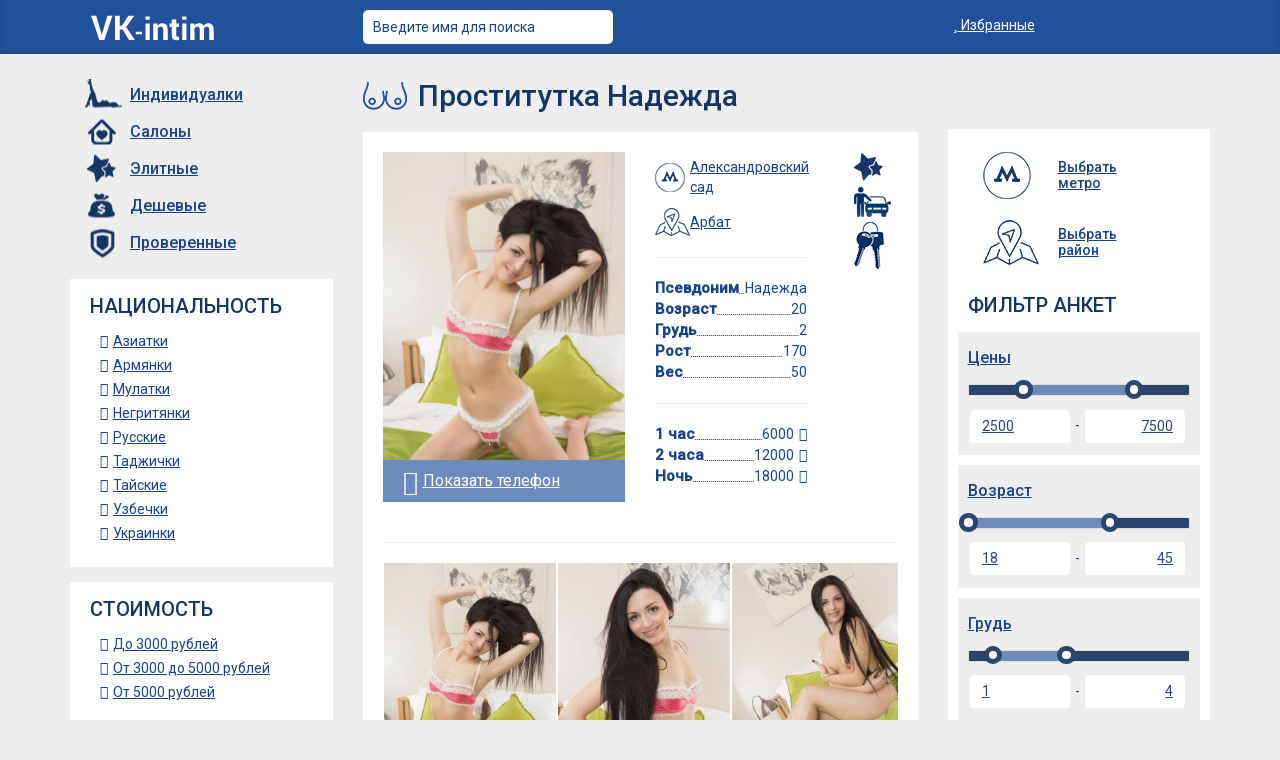

--- FILE ---
content_type: text/html; charset=UTF-8
request_url: http://b.vk-intim.com/prostitutka-nadezhda-2/
body_size: 21137
content:
<!DOCTYPE html>
<html>
  <head>
    <meta http-equiv="Content-Type" content="text/html; charset=utf-8" />
    <meta name="viewport" content="width=device-width, initial-scale=1">
	<link rel="icon" href="http://b.vk-intim.com/wp-content/themes/vdosuge/images/favicon.ico" type="image/x-icon" />
	<link rel="shortcut icon" href="http://b.vk-intim.com/wp-content/themes/vdosuge/images/favicon.ico" type="image/x-icon" />
	<meta name="yandex-verification" content="20e73e7870644f53" />
	<meta name="yandex-verification" content="74f915c9991823e8" />
	<meta name="yandex-verification" content="ece29371b6a0aeab" />
	<meta name="yandex-verification" content="6ac107af5044f6fd" />
	<meta name="yandex-verification" content="67e040097cb81240" />
	<meta name="yandex-verification" content="f31c836f3734e554" />
	<meta name="yandex-verification" content="7d41f837c9ab615e" />
    <title>Проститутка Надежда, 20 лет, Александровский сад - +7 (985) 541-98-73</title>
	
<!-- This site is optimized with the Yoast SEO plugin v6.3.1 - https://yoast.com/wordpress/plugins/seo/ -->
<meta name="description" content="На нашем сайте Вы найдете людей для секса. Проститутка Надежда, 20 лет, Александровский сад - +7 (985) 541-98-73"/>
<meta property="og:locale" content="ru_RU" />
<meta property="og:type" content="article" />
<meta property="og:title" content="Проститутка Надежда, 20 лет, Александровский сад - +7 (985) 541-98-73" />
<meta property="og:description" content="На нашем сайте Вы найдете людей для секса. Проститутка Надежда, 20 лет, Александровский сад - +7 (985) 541-98-73" />
<meta property="og:site_name" content="Girls" />
<meta property="article:section" content="Анкеты" />
<meta property="article:published_time" content="2017-02-04T00:00:00+00:00" />
<meta property="article:modified_time" content="2017-03-17T16:17:56+00:00" />
<meta property="og:updated_time" content="2017-03-17T16:17:56+00:00" />
<meta property="og:image" content="http://b.vk-intim.com/wp-content/uploads_vk/2017/02/aaaea0bca9650b25e6e12cec5029299c44bc541a_big-2.jpg" />
<meta property="og:image:width" content="533" />
<meta property="og:image:height" content="770" />
<meta name="twitter:card" content="summary" />
<meta name="twitter:description" content="На нашем сайте Вы найдете людей для секса. Проститутка Надежда, 20 лет, Александровский сад - +7 (985) 541-98-73" />
<meta name="twitter:title" content="Проститутка Надежда, 20 лет, Александровский сад - +7 (985) 541-98-73" />
<meta name="twitter:image" content="http://b.vk-intim.com/wp-content/uploads_vk/2017/02/aaaea0bca9650b25e6e12cec5029299c44bc541a_big-2.jpg" />
<script type='application/ld+json'>{"@context":"http:\/\/schema.org","@type":"WebSite","@id":"#website","url":"http:\/\/b.vk-intim.com\/","name":"Girls","potentialAction":{"@type":"SearchAction","target":"http:\/\/b.vk-intim.com\/?s={search_term_string}","query-input":"required name=search_term_string"}}</script>
<!-- / Yoast SEO plugin. -->

<link rel='dns-prefetch' href='//b.vk-intim.com' />
<link rel='dns-prefetch' href='//s.w.org' />
<link rel="alternate" type="application/rss+xml" title="Girls &raquo; Лента комментариев к &laquo;Проститутка Надежда&raquo;" href="http://b.vk-intim.com/prostitutka-nadezhda-2/feed/" />
		<script type="text/javascript">
			window._wpemojiSettings = {"baseUrl":"https:\/\/s.w.org\/images\/core\/emoji\/11\/72x72\/","ext":".png","svgUrl":"https:\/\/s.w.org\/images\/core\/emoji\/11\/svg\/","svgExt":".svg","source":{"concatemoji":"http:\/\/b.vk-intim.com\/wp-includes\/js\/wp-emoji-release.min.js?ver=4.9.28"}};
			!function(e,a,t){var n,r,o,i=a.createElement("canvas"),p=i.getContext&&i.getContext("2d");function s(e,t){var a=String.fromCharCode;p.clearRect(0,0,i.width,i.height),p.fillText(a.apply(this,e),0,0);e=i.toDataURL();return p.clearRect(0,0,i.width,i.height),p.fillText(a.apply(this,t),0,0),e===i.toDataURL()}function c(e){var t=a.createElement("script");t.src=e,t.defer=t.type="text/javascript",a.getElementsByTagName("head")[0].appendChild(t)}for(o=Array("flag","emoji"),t.supports={everything:!0,everythingExceptFlag:!0},r=0;r<o.length;r++)t.supports[o[r]]=function(e){if(!p||!p.fillText)return!1;switch(p.textBaseline="top",p.font="600 32px Arial",e){case"flag":return s([55356,56826,55356,56819],[55356,56826,8203,55356,56819])?!1:!s([55356,57332,56128,56423,56128,56418,56128,56421,56128,56430,56128,56423,56128,56447],[55356,57332,8203,56128,56423,8203,56128,56418,8203,56128,56421,8203,56128,56430,8203,56128,56423,8203,56128,56447]);case"emoji":return!s([55358,56760,9792,65039],[55358,56760,8203,9792,65039])}return!1}(o[r]),t.supports.everything=t.supports.everything&&t.supports[o[r]],"flag"!==o[r]&&(t.supports.everythingExceptFlag=t.supports.everythingExceptFlag&&t.supports[o[r]]);t.supports.everythingExceptFlag=t.supports.everythingExceptFlag&&!t.supports.flag,t.DOMReady=!1,t.readyCallback=function(){t.DOMReady=!0},t.supports.everything||(n=function(){t.readyCallback()},a.addEventListener?(a.addEventListener("DOMContentLoaded",n,!1),e.addEventListener("load",n,!1)):(e.attachEvent("onload",n),a.attachEvent("onreadystatechange",function(){"complete"===a.readyState&&t.readyCallback()})),(n=t.source||{}).concatemoji?c(n.concatemoji):n.wpemoji&&n.twemoji&&(c(n.twemoji),c(n.wpemoji)))}(window,document,window._wpemojiSettings);
		</script>
		<style type="text/css">
img.wp-smiley,
img.emoji {
	display: inline !important;
	border: none !important;
	box-shadow: none !important;
	height: 1em !important;
	width: 1em !important;
	margin: 0 .07em !important;
	vertical-align: -0.1em !important;
	background: none !important;
	padding: 0 !important;
}
</style>
<link rel='stylesheet' id='paginationstyle-css'  href='http://b.vk-intim.com/wp-content/plugins/faster-pagination/assests/pagination.css?ver=2' type='text/css' media='all' />
<link rel='stylesheet' id='responsive-lightbox-swipebox-css'  href='http://b.vk-intim.com/wp-content/plugins/responsive-lightbox/assets/swipebox/css/swipebox.min.css?ver=1.7.2' type='text/css' media='all' />
<link rel='stylesheet' id='dashicons-css'  href='http://b.vk-intim.com/wp-includes/css/dashicons.min.css?ver=4.9.28' type='text/css' media='all' />
<link rel='stylesheet' id='wp-jquery-ui-dialog-css'  href='http://b.vk-intim.com/wp-includes/css/jquery-ui-dialog.min.css?ver=4.9.28' type='text/css' media='all' />
<link rel='stylesheet' id='jquery-ui-css-css'  href='http://b.vk-intim.com/wp-content/plugins/wp-support-plus-responsive-ticket-system/asset/css/jquery-ui.min.css?ver=4.9.28' type='text/css' media='all' />
<link rel='stylesheet' id='jquery-ui-structure-css-css'  href='http://b.vk-intim.com/wp-content/plugins/wp-support-plus-responsive-ticket-system/asset/css/jquery-ui.structure.min.css?ver=4.9.28' type='text/css' media='all' />
<link rel='stylesheet' id='jquery-ui-theme-css-css'  href='http://b.vk-intim.com/wp-content/plugins/wp-support-plus-responsive-ticket-system/asset/css/jquery-ui.theme.min.css?ver=4.9.28' type='text/css' media='all' />
<link rel='stylesheet' id='wpce_bootstrap-css'  href='http://b.vk-intim.com/wp-content/plugins/wp-support-plus-responsive-ticket-system/asset/js/bootstrap/css/bootstrap.css?version=8.0.0&#038;ver=4.9.28' type='text/css' media='all' />
<link rel='stylesheet' id='wpce_display_ticket-css'  href='http://b.vk-intim.com/wp-content/plugins/wp-support-plus-responsive-ticket-system/asset/css/display_ticket.css?version=8.0.0&#038;ver=4.9.28' type='text/css' media='all' />
<link rel='stylesheet' id='wpce_public-css'  href='http://b.vk-intim.com/wp-content/plugins/wp-support-plus-responsive-ticket-system/asset/css/public.css?version=8.0.0&#038;ver=4.9.28' type='text/css' media='all' />
<link rel='stylesheet' id='wpce_admin-css'  href='http://b.vk-intim.com/wp-content/plugins/wp-support-plus-responsive-ticket-system/asset/css/jquery-ui.css?version=8.0.0&#038;ver=4.9.28' type='text/css' media='all' />
<link rel='stylesheet' id='wp-ulike-css'  href='http://b.vk-intim.com/wp-content/plugins/wp-ulike/assets/css/wp-ulike.min.css?ver=4.9.28' type='text/css' media='all' />
<style id='wp-ulike-inline-css' type='text/css'>

					.wp_ulike_btn.wp_ulike_put_image {
						background-image: url(http://b.vk-intim.com/wp-content/uploads_vk/2017/02/like-icons.png) !important;
					}
				
</style>
<link rel='stylesheet' id='googleFont-css'  href='https://fonts.googleapis.com/css?family=Roboto%3A400%2C500%7CPlay%3A400%2C700&#038;ver=4.9.28' type='text/css' media='all' />
<link rel='stylesheet' id='ggl-css'  href='http://b.vk-intim.com/wp-content/themes/vdosuge/style.css?ver=4.9.28' type='text/css' media='all' />
<link rel='stylesheet' id='bootstrap-css'  href='http://b.vk-intim.com/wp-content/themes/vdosuge/css/bootstrap.min.css?ver=4.9.28' type='text/css' media='all' />
<link rel='stylesheet' id='ie10-css'  href='http://b.vk-intim.com/wp-content/themes/vdosuge/css/ie10-viewport-bug-workaround.css?ver=4.9.28' type='text/css' media='all' />
<link rel='stylesheet' id='font-awesome-css'  href='http://b.vk-intim.com/wp-content/themes/vdosuge/css/font-awesome.css?ver=4.9.28' type='text/css' media='all' />
<link rel='stylesheet' id='jquery-ui-css'  href='http://b.vk-intim.com/wp-content/themes/vdosuge/css/jquery-ui.css?ver=4.9.28' type='text/css' media='all' />
<link rel='stylesheet' id='ekko-lightbox-css'  href='http://b.vk-intim.com/wp-content/themes/vdosuge/css/ekko-lightbox.min.css?ver=4.9.28' type='text/css' media='all' />
<link rel='stylesheet' id='carousel-css'  href='http://b.vk-intim.com/wp-content/themes/vdosuge/css/owl.carousel.css?ver=4.9.28' type='text/css' media='all' />
<link rel='stylesheet' id='style-css'  href='http://b.vk-intim.com/wp-content/themes/vdosuge/style.css?ver=4.9.28' type='text/css' media='all' />
<link rel='stylesheet' id='styles-css'  href='http://b.vk-intim.com/wp-content/themes/vdosuge/css/styles.css?ver=4.9.28' type='text/css' media='all' />
<link rel='stylesheet' id='simple-favorites-css'  href='http://b.vk-intim.com/wp-content/plugins/favorites/assets/css/favorites.css?ver=2.1.6' type='text/css' media='all' />
<script type='text/javascript' src='http://b.vk-intim.com/wp-content/themes/vdosuge/js/jquery.min.js?ver=4.9.28'></script>
<script type='text/javascript' src='http://b.vk-intim.com/wp-content/plugins/responsive-lightbox/assets/swipebox/js/jquery.swipebox.min.js?ver=1.7.2'></script>
<script type='text/javascript'>
/* <![CDATA[ */
var rlArgs = {"script":"swipebox","selector":"lightbox","customEvents":"","activeGalleries":"1","animation":"1","hideCloseButtonOnMobile":"0","removeBarsOnMobile":"0","hideBars":"1","hideBarsDelay":"5000","videoMaxWidth":"1080","useSVG":"1","loopAtEnd":"0","woocommerce_gallery":"0"};
/* ]]> */
</script>
<script type='text/javascript' src='http://b.vk-intim.com/wp-content/plugins/responsive-lightbox/js/front.js?ver=1.7.2'></script>
<script type='text/javascript' src='http://b.vk-intim.com/wp-content/plugins/wp-support-plus-responsive-ticket-system/asset/js/bootstrap/js/bootstrap.min.js?version=8.0.0&#038;ver=4.9.28'></script>
<script type='text/javascript'>
/* <![CDATA[ */
var display_ticket_data = {"wpsp_ajax_url":"http:\/\/b.vk-intim.com\/wp-admin\/admin-ajax.php","wpsp_site_url":"http:\/\/b.vk-intim.com","plugin_url":"http:\/\/b.vk-intim.com\/wp-content\/plugins\/wp-support-plus-responsive-ticket-system\/","plugin_dir":"\/home\/vk-intim\/web\/vk-intim.com\/public_html\/wp-content\/plugins\/wp-support-plus-responsive-ticket-system\/","user_logged_in":"0","shortly_get_back":"Thank You. We will shortly get back to you on your given mail address!","insert_all_required":"Please Enter all required fields","reply_not_empty":"Reply can not be empty!","sure_to_delete":"Are you sure to delete this ticket?","username_or_password_missing":"Username or Password missing!!!","can_not_undone":"Can not be undone","reply_ticket_position":"0","wpsp_shortcode_used_in":"0","enable_accordion":"1","ckeditor_enable_for_guest":"1","ckeditor_enable_for_loggedin":"1","sure_to_close_status":"Are you sure?","close_status_succes":"Close Ticket ID:","display_tab":"1","Not_valid_email_address":"Please enter valid email address!","not_applicable":"Not Applicable","guest_ticket_redirect":"0","guest_ticket_redirect_url":"","wpsp_redirect_after_ticket_update":"1","sure_to_submit_ticket":"Are you sure to submit?","sure_to_submit_note":"Are you sure to add note?","label_done":"done","label_uploading":"uploading...","wait_until_upload":"Uploading attachment, please wait!","wpspAttachMaxFileSize":"20","wpspAttachFileSizeExeeded":"File Size limit exceeded! Allowed limit: 20MB","wpspRemoveAttachment":"Remove","reset_form":"Reset form data??","wpspAttachment_bc":"#1aaf1c","wpspAttachment_pc":"#ff0000","prove_human":"Please prove you are a human!"};
/* ]]> */
</script>
<script type='text/javascript' src='http://b.vk-intim.com/wp-content/plugins/wp-support-plus-responsive-ticket-system/asset/js/public.js?version=8.0.0&#038;ver=4.9.28'></script>
<script type='text/javascript' src='http://b.vk-intim.com/wp-content/plugins/wp-support-plus-responsive-ticket-system/asset/js/public_create_ticket.js?version=8.0.0&#038;ver=4.9.28'></script>
<script type='text/javascript' src='http://b.vk-intim.com/wp-content/plugins/wp-support-plus-responsive-ticket-system/asset/lib/ckeditor/ckeditor.js?version=8.0.0&#038;ver=4.9.28'></script>
<script type='text/javascript' src='http://b.vk-intim.com/wp-content/plugins/wp-support-plus-responsive-ticket-system/asset/lib/ckeditor/adapters/jquery.js?version=8.0.0&#038;ver=4.9.28'></script>
<script type='text/javascript'>
/* <![CDATA[ */
var favorites_data = {"ajaxurl":"http:\/\/b.vk-intim.com\/wp-admin\/admin-ajax.php","nonce":"c663b39255","favorite":"\u0412 \u0438\u0437\u0431\u0440\u0430\u043d\u043d\u043e\u0435 <i class=\"sf-icon-star-empty\"><\/i>","favorited":"\u0414\u043e\u0431\u0430\u0432\u043b\u0435\u043d\u0430 <i class=\"sf-icon-star-full\"><\/i>","includecount":"","indicate_loading":"","loading_text":"Loading","loading_image":"","loading_image_active":"","loading_image_preload":"","cache_enabled":"1","button_options":{"button_type":"custom","custom_colors":false,"box_shadow":false,"include_count":false,"default":{"background_default":false,"border_default":false,"text_default":false,"icon_default":false,"count_default":false},"active":{"background_active":false,"border_active":false,"text_active":false,"icon_active":false,"count_active":false}},"authentication_modal_content":"<p>\u041f\u043e\u0436\u0430\u043b\u0443\u0439\u0441\u0442\u0430, \u0437\u0430\u0440\u0435\u0433\u0438\u0441\u0442\u0440\u0438\u0440\u0443\u0439\u0442\u0435\u0441\u044c \u0434\u043b\u044f \u0434\u043e\u0431\u0430\u0432\u043b\u0435\u043d\u0438\u044f \u0438\u0437\u0431\u0440\u0430\u043d\u043d\u043e\u0433\u043e<\/p><p><a href=\"#\" data-favorites-modal-close>\u0417\u0430\u043a\u0440\u044b\u0442\u044c \u0443\u0432\u0435\u0434\u043e\u043c\u043b\u0435\u043d\u0438\u0435<\/a><\/p>","authentication_redirect":"","dev_mode":"","logged_in":"","user_id":"0","authentication_redirect_url":"http:\/\/b.vk-intim.com\/wp-login.php"};
/* ]]> */
</script>
<script type='text/javascript' src='http://b.vk-intim.com/wp-content/plugins/favorites/assets/js/favorites.min.js?ver=2.1.6'></script>
<link rel="EditURI" type="application/rsd+xml" title="RSD" href="http://b.vk-intim.com/xmlrpc.php?rsd" />
<link rel="wlwmanifest" type="application/wlwmanifest+xml" href="http://b.vk-intim.com/wp-includes/wlwmanifest.xml" /> 
<meta name="generator" content="WordPress 4.9.28" />
<link rel='shortlink' href='http://b.vk-intim.com/?p=1367' />
<style type='text/css'>#wpspBtnApplyFrontTicketFilter, .threadUserType,#wpsp_reset,#wpsp_user_welcome,.cke_top{display:none !important;}
.threadInfo{height:25px;}
.ticket_indivisual h3{border-bottom:1px solid #000;font-weight:400;background:#f0f0f0;padding:10px;margin-top:25px !important;margin-bottom:0px !important;}
.adminbg{background:#eee !important;}
#theadReplyContainer{margin-bottom:20px !important;}
.support_bs .label{font-size:15px !important;}
.support_bs .nav-tabs > li.active > a{background:#fff !important;color:#000 !important;}
#frmCreateNewTicket input[type=text]{font-size:15px !important;}</style>			<script type="text/javascript">
                            var front_custom_filters='';
                            var front_custom_field_keys="";
			</script>
		  </head>

  <body>
<script>	
	function phoneClick(t) {
		var phone = t.getAttribute('data-phone');
		//t.parentElement.innerHTML = phone;
		var x = new XMLHttpRequest();
		x.open('GET', 'http://stats.vk-intim.com/?phones-counter=' + encodeURIComponent(phone), true);
		x.send(null);
	}
</script>
  <div class="masthead">
	  <div class="container">
		  <div class="row">
			<div class="col-md-3 col-sm-4"><a href="/" class="logo"><img src="http://b.vk-intim.com/wp-content/themes/vdosuge/images/logo.png" alt="Проститутки Москвы снять шлюху индивидуалку" title="Снять проститутку в Москве"/></a></div>
			<div class="col-md-6 col-sm-6"><form action="/ankety/" method="get" class="search-form">
<input class="form-control" name="girls" id="s" value="Введите имя для поиска" onfocus="if (this.value == 'Введите имя для поиска') {this.value = '';}" onblur="if (this.value == '') {this.value = 'Введите имя для поиска';}"></form></div>
			<div class="col-md-3 col-sm-2"><a href="/favorite/" class="favorite"><i class="fa fa-star" aria-hidden="true"></i> Избранные</a> </div>
		  </div>		  
	  </div>
  </div>

  <div class="main">
  <div class="container">
  	     
    <div class="row">

	<div class="col-md-3 sidebar sidebar-left">
	
	<div id="nav-wrap2">
	<nav class="nav">
		<ul>
			<li><a href="/">Индивидуалки</a></li>
			<li><a href="/salony/">Салоны</a></li>
			<li><a href="/elitnye/">Элитные</a></li>
			<li><a href="/deshevye/">Дешевые</a></li>
			<li><a href="/proverennye/">Проверенные</a></li>
		</ul>
	</nav>
	</div>
		
	<div class="widget">
		<div class="widget-title">Национальность</div>
		<ul><li><a href='/ethnic/aziatki/'>Азиатки</a><li><a href='/ethnic/armyanki/'>Армянки</a><li><a href='/ethnic/mulatki/'>Мулатки</a><li><a href='/ethnic/negrityanki/'>Негритянки</a><li><a href='/ethnic/russkie/'>Русские</a><li><a href='/ethnic/tadzhichki/'>Таджички</a><li><a href='/ethnic/tajskie/'>Тайские</a><li><a href='/ethnic/uzbechki/'>Узбечки</a><li><a href='/ethnic/ukrainki/'>Украинки</a></ul>		
	</div>
	
	<div class="widget">
		<div class="widget-title">Стоимость</div>
		<ul><li><a href='/price/do-3000-rublej/'>До 3000 рублей</a><li><a href='/price/ot-3000-do-5000-rublej/'>От 3000 до 5000 рублей</a><li><a href='/price/ot-5000-rublej/'>От 5000 рублей</a></ul>		
	</div>
	
	<div class="widget">
		<div class="widget-title">Возраст</div>		
		<ul><li><a href='/vozrast/do-20-let/'>От 18 до 20 лет</a><li><a href='/vozrast/do-25-let/'>От 20 до 25 лет</a><li><a href='/vozrast/do-30-let/'>От 25 до 30 лет</a><li><a href='/vozrast/do-35-let/'>От 30 до 35 лет</a><li><a href='/vozrast/do-40-let/'>От 35 до 40 лет</a><li><a href='/vozrast/do-50-let/'>От 40 до 50 лет</a><li><a href='/vozrast/ot-50-let/'>От 50 лет</a></ul>											
	</div>	
	
	<div class="widget">
		<div class="widget-title">Место встречи</div>		
		<ul><li><a href='/mesto/apartamenty/'>Апартаменты</a><li><a href='/mesto/v-mashine/'>В машине</a><li><a href='/mesto/v-saune/'>В сауне</a><li><a href='/mesto/vyezd/'>Выезд</a></ul>											
	</div>	   
	
		<div class="widget">
		<div class="widget-title">Услуги</div>
		<strong class="tblue">Секс</strong><ul style="padding:15px;width:85%;background:#eee"><li><a href='/uslugi/bez-prezervativa/'>Без презерватива</a><li><a href='/uslugi/seks-analnyj/'>Секс анальный</a><li><a href='/uslugi/seks-gruppovoj/'>Секс групповой</a><li><a href='/uslugi/seks-igrushki/'>Секс игрушки</a><li><a href='/uslugi/seks-klassicheskij/'>Секс классический</a><li><a href='/uslugi/seks-lesbijskij/'>Секс лесбийский</a><li><a href='/uslugi/uslugi-semejnoj-pare/'>Услуги семейной паре</a></ul><strong class="tblue">БДСМ</strong><ul style="padding:15px;width:85%;background:#eee"><li><a href='/uslugi/gospozha/'>Госпожа</a><li><a href='/uslugi/legkaya-dominaciya/'>Легкая доминация</a><li><a href='/uslugi/rabynya/'>Рабыня</a><li><a href='/uslugi/rolevye-igry/'>Ролевые игры</a><li><a href='/uslugi/strapon/'>Страпон</a><li><a href='/uslugi/fisting-analnyj/'>Фистинг анальный</a><li><a href='/uslugi/fisting-klassicheskij/'>Фистинг классический</a></ul><strong class="tblue">Минет</strong><ul style="padding:15px;width:85%;background:#eee"><li><a href='/uslugi/minet/'>Минет</a><li><a href='/uslugi/minet-v-mashine/'>Минет в машине</a><li><a href='/uslugi/minet-glubokij/'>Минет глубокий</a></ul><strong class="tblue">Внешность</strong><ul style="padding:15px;width:85%;background:#eee"><li><a href='/uslugi/bez-retushi/'>Без ретуши</a><li><a href='/uslugi/bolshaya-grud/'>Большая грудь</a><li><a href='/uslugi/volosatye/'>Волосатые</a><li><a href='/uslugi/vysokie/'>Высокие</a><li><a href='/uslugi/krasivye/'>Красивые</a><li><a href='/uslugi/malenkie/'>Маленькие</a><li><a href='/uslugi/tolstye/'>Толстые</a><li><a href='/uslugi/transy/'>Трансы</a></ul><strong class="tblue">Туалетные шалости</strong><ul style="padding:15px;width:85%;background:#eee"><li><a href='/uslugi/zolotoj-dozhd/'>Золотой дождь</a><li><a href='/uslugi/kopro/'>Копро</a></ul><strong class="tblue">Прочее</strong><ul style="padding:15px;width:85%;background:#eee"><li><a href='/uslugi/anilingus/'>Анилингус</a><li><a href='/uslugi/kunilingus/'>Кунилингус</a><li><a href='/uslugi/massazh/'>Массаж</a><li><a href='/uslugi/na-chas/'>На час</a><li><a href='/uslugi/novye/'>Новые</a><li><a href='/uslugi/podruzhki/'>Подружки</a><li><a href='/uslugi/striptiz/'>Стриптиз</a><li><a href='/uslugi/eskort/'>Эскорт</a></ul>		
	</div>
  
	
<div style="display:none;">	
<!--LiveInternet counter--><script type="text/javascript">
document.write("<a href='//www.liveinternet.ru/click' "+
"target=_blank><img src='//counter.yadro.ru/hit?t18.11;r"+
escape(document.referrer)+((typeof(screen)=="undefined")?"":
";s"+screen.width+"*"+screen.height+"*"+(screen.colorDepth?
screen.colorDepth:screen.pixelDepth))+";u"+escape(document.URL)+
";"+Math.random()+
"' alt='' title='LiveInternet: показано число просмотров за 24"+
" часа, посетителей за 24 часа и за сегодня' "+
"border='0' width='88' height='31'><\/a>")
</script><!--/LiveInternet-->
</div>

</div>	
    <div class="col-sm-6 content">  
	
        <h1>Проститутка Надежда</h1> 
		
		
		<div class="item_box white content_single"> 

 
	<div itemscope itemtype="http://schema.org/Product">
		<meta itemprop="name" content="Проститутка Надежда">
		<meta itemprop="description" content="Соблазнительная красота, заводное поведение в постели, истинная сексуальность, свойственная меня, может потрясти любого представителя мужского пола с первого взора. Мои ласки, отличающиеся мастерством и изощренностью, знанием своего дела в идеале, предоставят возможность для твоего полноценного и всепобеждающего расслабления, поспособствуют достичь вершин наслаждений в интиме. Мой ротик и губки возьмут в себя твоего корешок, помогая истекать негой, а киска в любую минуту жаждет к свиданию с болтом. Я уважаю экспромт и удовольствие в интиме, и тебе обязательно будет кайфно со мною!">
		<meta itemprop="image" content="http://b.vk-intim.com/wp-content/uploads_vk/2017/02/aaaea0bca9650b25e6e12cec5029299c44bc541a_big-2.jpg">
		<div itemprop="offers" itemscope itemtype="http://schema.org/Offer"> 
			<meta itemprop="price" content="6000">
			<meta itemprop="priceCurrency" content="RUB">
		</div>
		<div itemscope itemType = http://schema.org/ItemList>
		 <div itemprop="itemListElement" itemscope="" itemtype="http://schema.org/NameValueStructure">
		  <meta itemprop="name" content="Рост">
		  <meta itemprop="value" content="170">
		 </div>
		 <div itemprop="itemListElement" itemscope="" itemtype="http://schema.org/NameValueStructure">
		  <meta itemprop="name" content="Размер груди">
		  <meta itemprop="value" content="2">
		 </div>
		 <div itemprop="itemListElement" itemscope="" itemtype="http://schema.org/NameValueStructure">
		  <meta itemprop="name" content="Возраст">
		  <meta itemprop="value" content="20">
		 </div>
		</div>
	</div>
	
	<div class="row">
	
		<div class="col-md-6 col-sm-6 col-xs-12">
			<div class="trumb">
				<img src='http://b.vk-intim.com/wp-content/uploads_vk/2017/02/aaaea0bca9650b25e6e12cec5029299c44bc541a_big-2.jpg' alt='Проститутка Надежда' title='Проститутка Надежда' />				
						
	
	<a href="javascript:;" onclick="phoneClick(this);yaCounter43281594.reachGoal('show-phone'); return true;" data-price="6000"  data-region="Арбат" class="showphone_1">
	  <i class="fa fa-mobile" aria-hidden="true"></i> Показать телефон</a><div class="phone"><i class="fa fa-mobile" aria-hidden="true"></i> +7 (985) 541-98-73</div>
		
					
			</div>
		</div>
		
		<div class="col-md-4 col-sm-4 col-xs-8">
		
				<div class="info">	
		
				<div class="metro"><a href="http://b.vk-intim.com/metro/aleksandrovskij-sad/" rel="tag">Александровский сад</a></div>				<div class="rayon"><a href="http://b.vk-intim.com/rayony/arbat/" rel="tag">Арбат</a></div>				
				<hr>
				
				<span class="line"><strong>Псевдоним</strong> <em>Надежда</em></span><span class="line"><strong>Возраст</strong> <em>20</em></span><span class="line"><strong>Грудь</strong> <em>2</em></span><span class="line"><strong>Рост</strong> <em>170</em></span><span class="line"><strong>Вес</strong> <em>50</em></span>				</div>
				
				<hr>
		
				<div class="price">
				<span class="line"><strong>1 час</strong> <em>6000</em></span><span class="line"><strong>2 часа</strong> <em>12000</em> </span><span class="line"><strong>Ночь</strong> <em>18000</em> </span>				</div>
				
		</div>
		
		<div class="col-md-2 col-sm-2 col-xs-4">
		
				<ul class="character">
										<li><img class="icons" src="http://b.vk-intim.com/wp-content/themes/vdosuge/images/elite-icon.png" alt="Элитная" title="Элитная"></li>										<li><img class="icons icon-vyezd" src="http://b.vk-intim.com/wp-content/themes/vdosuge/images/vyezd-icon.png" alt="Выезд" title="Выезд"></li><li><img class="icons icon-appart" src="http://b.vk-intim.com/wp-content/themes/vdosuge/images/app-icon.png" alt="Апартаменты" title="Апартаменты"></li>				

				</ul>
		
		</div>
		
	</div>
	
	<hr>
	
		
	<div id="owl-dosug" class="owl-carousel">
		<div><a href="/wp-content/uploads_vk/2017/02/aaaea0bca9650b25e6e12cec5029299c44bc541a_big.jpg"><img src="/wp-content/uploads_vk/2017/02/aaaea0bca9650b25e6e12cec5029299c44bc541a_main.jpg" /></a></div>
<div><a href="/wp-content/uploads_vk/2017/02/125b5422a4d5b60c31cb2f5b02a339767765b1b0_big.jpg"><img src="/wp-content/uploads_vk/2017/02/125b5422a4d5b60c31cb2f5b02a339767765b1b0_main.jpg" /></a></div>
<div><a href="/wp-content/uploads_vk/2017/02/8e59eef4e3a8e8c2617015358ec217988905f3e8_big.jpg"><img src="/wp-content/uploads_vk/2017/02/8e59eef4e3a8e8c2617015358ec217988905f3e8_main.jpg" /></a></div>		
	</div>	
	<hr>	
	<script type="text/javascript">
		$(function(){
			$("#owl-dosug").owlCarousel({
				autoPlay: 5000,
				items : 3,
				navigation : true,
				navigationText : ["&larr;","&rarr;"],
				itemsDesktop : [1199,3],
				itemsDesktopSmall : [979,3],
				itemsTablet : [768,3],
				itemsMobile : [479,2]
			}); 
		});
						
	</script>
		
			
	<div class="title5">Обо мне</div>
		<div itemprop="description">Соблазнительная красота, заводное поведение в постели, истинная сексуальность, свойственная меня, может потрясти любого представителя мужского пола с первого взора. Мои ласки, отличающиеся мастерством и изощренностью, знанием своего дела в идеале, предоставят возможность для твоего полноценного и всепобеждающего расслабления, поспособствуют достичь вершин наслаждений в интиме. Мой ротик и губки возьмут в себя твоего корешок, помогая истекать негой, а киска в любую минуту жаждет к свиданию с болтом. Я уважаю экспромт и удовольствие в интиме, и тебе обязательно будет кайфно со мною!</div>	
	<hr>	
		
	<div class="row">
	
			
		<div class="col-md-6 col-sm-6 col-xs-12">	
		
			<div class="title5">Услуги</div>			
			<div class="skills">			
				<ul id="scroll_ul"><li><i class="fa fa-check-square-o" aria-hidden="true"></i> <a href="http://b.vk-intim.com/uslugi/bez-retushi/" title="Без ретуши" class="">Без ретуши</a></li><li><i class="fa fa-check-square-o" aria-hidden="true"></i> <a href="http://b.vk-intim.com/uslugi/zolotoj-dozhd/" title="Золотой дождь" class="">Золотой дождь</a></li><li><i class="fa fa-check-square-o" aria-hidden="true"></i> <a href="http://b.vk-intim.com/uslugi/kopro/" title="Копро" class="">Копро</a></li><li><i class="fa fa-check-square-o" aria-hidden="true"></i> <a href="http://b.vk-intim.com/uslugi/krasivye/" title="Красивые" class="">Красивые</a></li><li><i class="fa fa-check-square-o" aria-hidden="true"></i> <a href="http://b.vk-intim.com/uslugi/malenkaya-grud/" title="Маленькая грудь" class="">Маленькая грудь</a></li><li><i class="fa fa-check-square-o" aria-hidden="true"></i> <a href="http://b.vk-intim.com/uslugi/novye/" title="Новые" class="">Новые</a></li><li><i class="fa fa-check-square-o" aria-hidden="true"></i> <a href="http://b.vk-intim.com/uslugi/seks-klassicheskij/" title="Секс классический" class="">Секс классический</a></li><li><i class="fa fa-check-square-o" aria-hidden="true"></i> <a href="http://b.vk-intim.com/uslugi/seks-lesbijskij/" title="Секс лесбийский" class="">Секс лесбийский</a></li><li><i class="fa fa-check-square-o" aria-hidden="true"></i> <a href="http://b.vk-intim.com/uslugi/striptiz/" title="Стриптиз" class="">Стриптиз</a></li><li><i class="fa fa-check-square-o" aria-hidden="true"></i> <a href="http://b.vk-intim.com/uslugi/uslugi-semejnoj-pare/" title="Услуги семейной паре" class="">Услуги семейной паре</a></li></ul>			</div>
			
		</div>
		
					
		<div class="col-md-6 col-sm-6 col-xs-12">			
			<div class="title5">Я на карте</div>		
			
				<script src="http://api-maps.yandex.ru/2.0-stable/?load=package.full&lang=ru-RU" type="text/javascript"> </script>
				<script type="text/javascript">
					var myMap;
					ymaps.ready(function () {											
					var metro = 'метро Александровский сад';
					var myGeocoder = ymaps.geocode(metro);
					myGeocoder.then(
					function (res) {
						var coords = res.geoObjects.get(0).geometry.getCoordinates();
						var myGeocoder = ymaps.geocode(coords, {kind: 'street'});
							myGeocoder.then(
								function (res) {
								var street = res.geoObjects.get(0);													
								var myMap = new ymaps.Map("map", {
									center: coords,
									zoom: 14
								}),
								myGeoObject = new ymaps.GeoObject({
									geometry: {
									type: "Point",// тип геометрии - точка
									coordinates: coords // координаты точки
									}
								});
								myMap.geoObjects.add(myGeoObject); 
								}
								);
								});
					})					
		 
				</script>
				<div id="map" style="width:100%; height:200px;"></div>				
							
		</div>	
		
		
	
	</div>
	
</div>  

	
<!-- You can start editing here. -->


			<!-- If comments are open, but there are no comments. -->

	 
	<div id="respond" class="comment-respond">
		<div class="title3" class="comment-reply-title">Добавить комментарий <small><a rel="nofollow" id="cancel-comment-reply-link" href="/prostitutka-nadezhda-2/#respond" style="display:none;">Отменить ответ</a></small></div>			<form action="http://b.vk-intim.com/wp-comments-post.php" method="post" id="commentform" class="comment-form">
				<p class="comment-notes"><span id="email-notes">Ваш e-mail не будет опубликован.</span></p><p class="comment-form-author"><label for="author">Имя</label> <input id="author" name="author" type="text" value="" size="30" maxlength="245" /></p>


<p class="comment-form-comment"><label for="comment">Комментарий</label> <textarea id="comment" name="comment" cols="45" rows="8" maxlength="65525" required="required"></textarea></p><p class="form-submit"><input name="submit" type="submit" id="submit" class="submit" value="Отправить комментарий" /> <input type='hidden' name='comment_post_ID' value='1367' id='comment_post_ID' />
<input type='hidden' name='comment_parent' id='comment_parent' value='0' />
</p>			</form>
			</div><!-- #respond -->
	
<div class="title5">Еще проститутки возле метро Александровский сад</div>

		<div class="item_box" style="background:none;padding:10px;margin:0;">
			
		<div class="rel_box">			
			<a href="http://b.vk-intim.com/prostitutka-anzhelika-3/"><img src="http://b.vk-intim.com/wp-content/uploads_vk/2017/02/db8aa015eb9ff7767ee1d207c71fb10b249e6847_big-2-150x150.jpg" alt="Проститутка Анжелика" title="Проститутка Анжелика"/></a>
			<div class="title6"><a href="http://b.vk-intim.com/prostitutka-anzhelika-3/">Проститутка Анжелика</a></div>			
			
		</div>	
		<div class="rel_box">			
			<a href="http://b.vk-intim.com/prostitutka-nastya-2/"><img src="http://b.vk-intim.com/wp-content/uploads_vk/2017/02/13f879b563b8946521519ddf094801ee4ed32e2e_big-2-150x150.jpg" alt="Проститутка Настя" title="Проститутка Настя"/></a>
			<div class="title6"><a href="http://b.vk-intim.com/prostitutka-nastya-2/">Проститутка Настя</a></div>			
			
		</div>	
		<div class="rel_box">			
			<a href="http://b.vk-intim.com/prostitutka-eva-2/"><img src="http://b.vk-intim.com/wp-content/uploads_vk/2017/02/0fa7d39aec11276cc42316149b6afb11a866ea26_big-2-150x150.jpg" alt="Проститутка Ева" title="Проститутка Ева"/></a>
			<div class="title6"><a href="http://b.vk-intim.com/prostitutka-eva-2/">Проститутка Ева</a></div>			
			
		</div>		</div>
	 <script type="text/javascript">
  $(function(){
   $('.showphone').toggle(function(){
   $(this).siblings(".phone").show(); 
   $(this).addClass('none');
   }, function(){});
  });
      
 </script>			
	</div>  
	
	<div class="col-md-3 sidebar sidebar-right">
	<div class="widget">
	
			<span class="search_metro" data-sub="sub_1">Выбрать <br />метро</span>
			<span class="search_rayon" data-sub="sub_2">Выбрать <br />район</span>
	
			<select class="search_metro_mobile" onchange="window.location.href=this.options[this.selectedIndex].value">
				<option value="">-- Выберите метро--</option>
					<option value='/metro/aviamotornaya/'>Авиамоторная</option><option value='/metro/avtozavodskaya/'>Автозаводская</option><option value='/metro/akademicheskaya/'>Академическая</option><option value='/metro/aleksandrovskij-sad/'>Александровский сад</option><option value='/metro/alekseevskaya/'>Алексеевская</option><option value='/metro/alma-atinskaya/'>Алма-Атинская</option><option value='/metro/altufevo/'>Алтуфьево</option><option value='/metro/annino/'>Аннино</option><option value='/metro/arbatskaya/'>Арбатская</option><option value='/metro/aeroport/'>Аэропорт</option><option value='/metro/babushkinskaya/'>Бабушкинская</option><option value='/metro/bagrationovskaya/'>Багратионовская</option><option value='/metro/barrikadnaya/'>Баррикадная</option><option value='/metro/baumanskaya/'>Бауманская</option><option value='/metro/begovaya/'>Беговая</option><option value='/metro/belorusskaya/'>Белорусская</option><option value='/metro/belyaevo/'>Беляево</option><option value='/metro/bibirevo/'>Бибирево</option><option value='/metro/biblioteka-im-lenina/'>Библиотека им. Ленина</option><option value='/metro/borisovo/'>Борисово</option><option value='/metro/botanicheskij-sad/'>Ботанический сад</option><option value='/metro/bratislavskaya/'>Братиславская</option><option value='/metro/bulvar-admirala-ushakova/'>Бульвар адмирала Ушакова</option><option value='/metro/bulvar-dmitriya-donskogo/'>Бульвар Дмитрия Донского</option><option value='/metro/buninskaya-alleya/'>Бунинская аллея</option><option value='/metro/varshavskaya/'>Варшавская</option><option value='/metro/vdnx/'>ВДНХ</option><option value='/metro/vladykino/'>Владыкино</option><option value='/metro/vodnyj-stadion/'>Водный стадион</option><option value='/metro/vojkovskaya/'>Войковская</option><option value='/metro/volgogradskij-prospekt/'>Волгоградский проспект</option><option value='/metro/volzhskaya/'>Волжская</option><option value='/metro/volokolamskaya/'>Волоколамская</option><option value='/metro/vorobyovy-gory/'>Воробьёвы горы</option><option value='/metro/vyxino/'>Выхино</option><option value='/metro/dinamo/'>Динамо</option><option value='/metro/dmitrovskaya/'>Дмитровская</option><option value='/metro/dobryninskaya/'>Добрынинская</option><option value='/metro/domodedovskaya/'>Домодедовская</option><option value='/metro/dostoevskaya/'>Достоевская</option><option value='/metro/dubrovka/'>Дубровка</option><option value='/metro/zhulebino/'>Жулебино</option><option value='/metro/zyablikovo/'>Зябликово</option><option value='/metro/izmajlovskaya/'>Измайловская</option><option value='/metro/kaluzhskaya/'>Калужская</option><option value='/metro/kantemirovskaya/'>Кантемировская</option><option value='/metro/kaxovskaya/'>Каховская</option><option value='/metro/kashirskaya/'>Каширская</option><option value='/metro/kievskaya/'>Киевская</option><option value='/metro/kitaj-gorod/'>Китай-город</option><option value='/metro/kozhuxovskaya/'>Кожуховская</option><option value='/metro/kolomenskaya/'>Коломенская</option><option value='/metro/komsomolskaya/'>Комсомольская</option><option value='/metro/konkovo/'>Коньково</option><option value='/metro/krasnogvardejskaya/'>Красногвардейская</option><option value='/metro/krasnopresnenskaya/'>Краснопресненская</option><option value='/metro/krasnoselskaya/'>Красносельская</option><option value='/metro/krasnye-vorota/'>Красные ворота</option><option value='/metro/krestyanskaya-zastava/'>Крестьянская застава</option><option value='/metro/krylatskoe/'>Крылатское</option><option value='/metro/kuzneckij-most/'>Кузнецкий мост</option><option value='/metro/kuzminki/'>Кузьминки</option><option value='/metro/kuncevskaya/'>Кунцевская</option><option value='/metro/kurskaya/'>Курская</option><option value='/metro/kutuzovskaya/'>Кутузовская</option><option value='/metro/leninskij-prospekt/'>Ленинский проспект</option><option value='/metro/lesoparkovaya/'>Лесопарковая</option><option value='/metro/lyublino/'>Люблино</option><option value='/metro/marksistskaya/'>Марксистская</option><option value='/metro/marina-roshha/'>Марьина Роща</option><option value='/metro/marino/'>Марьино</option><option value='/metro/mayakovskaya/'>Маяковская</option><option value='/metro/medvedkovo/'>Медведково</option><option value='/metro/mezhdunarodnaya/'>Международная</option><option value='/metro/mendeleevskaya/'>Менделеевская</option><option value='/metro/mitino/'>Митино</option><option value='/metro/molodezhnaya/'>Молодежная</option><option value='/metro/myakinino/'>Мякинино</option><option value='/metro/nagatinskaya/'>Нагатинская</option><option value='/metro/nagornaya/'>Нагорная</option><option value='/metro/naximovskij-prospekt/'>Нахимовский проспект</option><option value='/metro/novogireevo/'>Новогиреево</option><option value='/metro/novokosino/'>Новокосино</option><option value='/metro/novokuzneckaya/'>Новокузнецкая</option><option value='/metro/novoslobodskaya/'>Новослободская</option><option value='/metro/novoyasenevskaya/'>Новоясеневская</option><option value='/metro/novye-cheremushki/'>Новые Черемушки</option><option value='/metro/oktyabrskaya/'>Октябрьская</option><option value='/metro/oktyabrskoe-pole/'>Октябрьское поле</option><option value='/metro/orexovo/'>Орехово</option><option value='/metro/otradnoe/'>Отрадное</option><option value='/metro/paveleckaya/'>Павелецкая</option><option value='/metro/park-kultury/'>Парк культуры</option><option value='/metro/park-pobedy/'>Парк Победы</option><option value='/metro/partizanskaya/'>Партизанская</option><option value='/metro/pervomajskaya/'>Первомайская</option><option value='/metro/perovo/'>Перово</option><option value='/metro/petrovsko-razumovskaya/'>Петровско-Разумовская</option><option value='/metro/pechatniki/'>Печатники</option><option value='/metro/pionerskaya/'>Пионерская</option><option value='/metro/planernaya/'>Планерная</option><option value='/metro/ploshhad-ilicha/'>Площадь Ильича</option><option value='/metro/ploshhad-revolyucii/'>Площадь Революции</option><option value='/metro/polezhaevskaya/'>Полежаевская</option><option value='/metro/prazhskaya/'>Пражская</option><option value='/metro/preobrazhenskaya-ploshhad/'>Преображенская площадь</option><option value='/metro/proletarskaya/'>Пролетарская</option><option value='/metro/prospekt-vernadskogo/'>Проспект Вернадского</option><option value='/metro/prospekt-mira/'>Проспект Мира</option><option value='/metro/profsoyuznaya/'>Профсоюзная</option><option value='/metro/pushkinskaya/'>Пушкинская</option><option value='/metro/rechnoj-vokzal/'>Речной вокзал</option><option value='/metro/rizhskaya/'>Рижская</option><option value='/metro/rimskaya/'>Римская</option><option value='/metro/ryazanskij-prospekt/'>Рязанский проспект</option><option value='/metro/savelovskaya/'>Савеловская</option><option value='/metro/sviblovo/'>Свиблово</option><option value='/metro/sevastopolskaya/'>Севастопольская</option><option value='/metro/semenovskaya/'>Семеновская</option><option value='/metro/serpuxovskaya/'>Серпуховская</option><option value='/metro/slavyanskij-bulvar/'>Славянский бульвар</option><option value='/metro/smolenskaya/'>Смоленская</option><option value='/metro/sokol/'>Сокол</option><option value='/metro/sokolniki/'>Сокольники</option><option value='/metro/sportivnaya/'>Спортивная</option><option value='/metro/strogino/'>Строгино</option><option value='/metro/studencheskaya/'>Студенческая</option><option value='/metro/suxarevskaya/'>Сухаревская</option><option value='/metro/sxodnenskaya/'>Сходненская</option><option value='/metro/taganskaya/'>Таганская</option><option value='/metro/tverskaya/'>Тверская</option><option value='/metro/tekstilshhiki/'>Текстильщики</option><option value='/metro/teplyj-stan/'>Теплый Стан</option><option value='/metro/timiryazevskaya/'>Тимирязевская</option><option value='/metro/tretyakovskaya/'>Третьяковская</option><option value='/metro/tulskaya/'>Тульская</option><option value='/metro/tushinskaya/'>Тушинская</option><option value='/metro/ulica-1905-goda/'>Улица 1905 года</option><option value='/metro/ulica-akademika-yangelya/'>Улица Академика Янгеля</option><option value='/metro/ulica-gorchakova/'>Улица Горчакова</option><option value='/metro/ulica-skobelevskaya/'>Улица Скобелевская</option><option value='/metro/ulica-starokachalovskaya/'>Улица Старокачаловская</option><option value='/metro/universitet/'>Университет</option><option value='/metro/filevskij-park/'>Филевский парк</option><option value='/metro/fili/'>Фили</option><option value='/metro/frunzenskaya/'>Фрунзенская</option><option value='/metro/caricyno/'>Царицыно</option><option value='/metro/cvetnoj-bulvar/'>Цветной бульвар</option><option value='/metro/cherkizovskaya/'>Черкизовская</option><option value='/metro/chertanovskaya/'>Чертановская</option><option value='/metro/chistye-prudy/'>Чистые пруды</option><option value='/metro/chkalovskaya/'>Чкаловская</option><option value='/metro/shabolovskaya/'>Шаболовская</option><option value='/metro/shipilovskaya/'>Шипиловская</option><option value='/metro/shosse-entuziastov/'>Шоссе Энтузиастов</option><option value='/metro/shhelkovskaya/'>Щелковская</option><option value='/metro/shhukinskaya/'>Щукинская</option><option value='/metro/yugo-zapadnaya/'>Юго-Западная</option><option value='/metro/yuzhnaya/'>Южная</option><option value='/metro/yasenevo/'>Ясенево</option>			</select>
												
			<select class="search_rayon_mobile" onchange="window.location.href=this.options[this.selectedIndex].value">
				<option value="">-- Выберите район--</option>
					<option value='/rayony/akademicheskij/'>Академический</option><option value='/rayony/alekseevskij/'>Алексеевский</option><option value='/rayony/altufevskij/'>Алтуфьевский</option><option value='/rayony/arbat/'>Арбат</option><option value='/rayony/aeroport/'>Аэропорт</option><option value='/rayony/babushkinskij/'>Бабушкинский</option><option value='/rayony/balashixa/'>Балашиха</option><option value='/rayony/basmannyj/'>Басманный</option><option value='/rayony/begovoj/'>Беговой</option><option value='/rayony/beskudnikovkskij/'>Бескудниковкский</option><option value='/rayony/bibirevo/'>Бибирево</option><option value='/rayony/biryulevo-vostochnoe/'>Бирюлево восточное</option><option value='/rayony/biryulevo-zapadnoe/'>Бирюлево западное</option><option value='/rayony/bogorodskij/'>Богородский</option><option value='/rayony/bogorodskoe/'>Богородское</option><option value='/rayony/brateevo/'>Братеево</option><option value='/rayony/butovo-severnoe/'>Бутово Северное</option><option value='/rayony/butovo-yuzhnoe/'>Бутово Южное</option><option value='/rayony/butyrskij/'>Бутырский</option><option value='/rayony/vidnoe/'>Видное</option><option value='/rayony/vojkovskiij/'>Войковскиий</option><option value='/rayony/vojkovskij/'>Войковский</option><option value='/rayony/voskresensk/'>Воскресенск</option><option value='/rayony/vyxino-zhulebino/'>Выхино-Жулебино</option><option value='/rayony/gavrikovo/'>Гавриково</option><option value='/rayony/gagarinskij/'>Гагаринский</option><option value='/rayony/golovinskij/'>Головинский</option><option value='/rayony/golyanovo/'>Гольяново</option><option value='/rayony/danilovskij/'>Даниловский</option><option value='/rayony/dmitrov/'>Дмитров</option><option value='/rayony/dolgoprudnyj/'>Долгопрудный</option><option value='/rayony/domodedovo/'>Домодедово</option><option value='/rayony/donskoj/'>Донской</option><option value='/rayony/dorogomilovo/'>Дорогомилово</option><option value='/rayony/zheleznodorozhnyj/'>Железнодорожный</option><option value='/rayony/zhukovskij/'>Жуковский</option><option value='/rayony/zamoskvoreche/'>Замоскворечье</option><option value='/rayony/zelenograd-kryukovo/'>Зеленоград (Крюково)</option><option value='/rayony/zelenograd-matushkino/'>Зеленоград (Матушкино)</option><option value='/rayony/zyuzino/'>Зюзино</option><option value='/rayony/zyablikovo/'>Зябликово </option><option value='/rayony/ivanovskoe/'>Ивановское</option><option value='/rayony/izmajlovo/'>Измайлово </option><option value='/rayony/izmajlovo-severnoe/'>Измайлово Северное</option><option value='/rayony/istra/'>Истра</option><option value='/rayony/kapotnya/'>Капотня</option><option value='/rayony/katelnikovo/'>Кательниково</option><option value='/rayony/kolomna/'>Коломна</option><option value='/rayony/konkovo/'>Коньково</option><option value='/rayony/korolyov/'>Королёв</option><option value='/rayony/kosino-uxtomskij/'>Косино Ухтомский</option><option value='/rayony/kotlovka/'>Котловка</option><option value='/rayony/krasnogorsk/'>Красногорск</option><option value='/rayony/krasnoselskij/'>Красносельский</option><option value='/rayony/krylatskoe/'>Крылатское</option><option value='/rayony/kuzminki/'>Кузьминки</option><option value='/rayony/kuncevo/'>Кунцево </option><option value='/rayony/levoberezhnyj/'>Левобережный</option><option value='/rayony/lefortovo/'>Лефортово</option><option value='/rayony/lefortovskij/'>Лефортовский</option><option value='/rayony/lianozovo/'>Лианозово</option><option value='/rayony/lobnya/'>Лобня</option><option value='/rayony/lomonosovskij/'>Ломоносовский</option><option value='/rayony/lyubercy/'>Люберцы</option><option value='/rayony/lyublino/'>Люблино </option><option value='/rayony/marfino/'>Марфино</option><option value='/rayony/marina-roshha/'>Марьина Роща</option><option value='/rayony/marino/'>Марьино</option><option value='/rayony/medvedkovo-severnoe/'>Медведково Северное</option><option value='/rayony/metrogorodok/'>Метрогородок</option><option value='/rayony/meshhanskij/'>Мещанский</option><option value='/rayony/mitino/'>Митино </option><option value='/rayony/mozhajskij/'>Можайский</option><option value='/rayony/moskva-siti/'>Москва Сити</option><option value='/rayony/moskvoreche-saburovo/'>Москворечье Сабурово</option><option value='/rayony/mytishhi/'>Мытищи</option><option value='/rayony/nagatino-sadovniki/'>Нагатино садовники</option><option value='/rayony/nagatinskij-zaton/'>Нагатинский Затон</option><option value='/rayony/nagornyj/'>Нагорный</option><option value='/rayony/naro-fominsk/'>Наро-Фоминск</option><option value='/rayony/nizhegorodskij/'>Нижегородский</option><option value='/rayony/novogireevo/'>Новогиреево</option><option value='/rayony/novokosino/'>Новокосино </option><option value='/rayony/novomoskovskij/'>Новомосковский</option><option value='/rayony/noginsk/'>Ногинск</option><option value='/rayony/obninsk/'>Обнинск</option><option value='/rayony/obruchevskij/'>Обручевский</option><option value='/rayony/odincovo/'>Одинцово</option><option value='/rayony/orexovo-borisovo-severnoe/'>Орехово-Борисово Северное</option><option value='/rayony/orexovo-borisovo-yuzhnoe/'>Орехово-Борисово Южное</option><option value='/rayony/orexovo-zuevo/'>Орехово-Зуево</option><option value='/rayony/ostankinskij/'>Останкинский</option><option value='/rayony/otradnoe/'>Отрадное</option><option value='/rayony/ochakovo-matveevskoe/'>Очаково-Матвеевское</option><option value='/rayony/perovo/'>Перово</option><option value='/rayony/pechatniki/'>Печатники</option><option value='/rayony/podolsk/'>Подольск</option><option value='/rayony/pokrovskoe-streshnevo/'>Покровское стрешнево</option><option value='/rayony/preobrazhenskoe/'>Преображенское</option><option value='/rayony/presnenskij/'>Пресненский </option><option value='/rayony/prospekt-vernadskogo/'>Проспект Вернадского</option><option value='/rayony/pushkino/'>Пушкино</option><option value='/rayony/ramenki/'>Раменки</option><option value='/rayony/ramenskoe/'>Раменское</option><option value='/rayony/reutov/'>Реутов</option><option value='/rayony/rostokino/'>Ростокино</option><option value='/rayony/ryazanskij/'>Рязанский</option><option value='/rayony/savelovskij/'>Савеловский</option><option value='/rayony/sviblovo/'>Свиблово</option><option value='/rayony/severnoe-tushino/'>Северное Тушино</option><option value='/rayony/sergiev-posad/'>Сергиев Посад</option><option value='/rayony/serpuxov/'>Серпухов</option><option value='/rayony/sokol/'>Сокол</option><option value='/rayony/sokolinaya-gora/'>Соколиная Гора</option><option value='/rayony/sokolniki/'>Сокольники</option><option value='/rayony/solnechnogorsk/'>Солнечногорск</option><option value='/rayony/strogino/'>Строгино</option><option value='/rayony/taganskij/'>Таганский</option><option value='/rayony/tverskoj/'>Тверской</option><option value='/rayony/tekstilshhiki/'>Текстильщики</option><option value='/rayony/teplyj-stan/'>Теплый стан</option><option value='/rayony/timiryazevskij/'>Тимирязевский</option><option value='/rayony/toparevo-nikulino/'>Топарево Никулино</option><option value='/rayony/troick/'>Троицк</option><option value='/rayony/filevskij-park/'>Филевский Парк</option><option value='/rayony/fili-dovydkovo/'>Фили Довыдково</option><option value='/rayony/fili-davydkovo/'>Фили-Давыдково</option><option value='/rayony/xamovniki/'>Хамовники</option><option value='/rayony/ximki/'>Химки</option><option value='/rayony/xoroshevo-mnevniki/'>Хорошево-мневники</option><option value='/rayony/xoroshevo-mnemniki/'>Хорошево-Мнемники</option><option value='/rayony/xoroshevskij/'>Хорошевский</option><option value='/rayony/caricyno/'>Царицыно</option><option value='/rayony/cheremushki/'>Черемушки</option><option value='/rayony/chertanovo-severnoe/'>Чертаново Северное</option><option value='/rayony/chertanovo-centralnoe/'>Чертаново Центральное</option><option value='/rayony/chertanovo-yuzhnoe/'>Чертаново Южное</option><option value='/rayony/chexov/'>Чехов</option><option value='/rayony/shhyolkovo/'>Щёлково</option><option value='/rayony/shherbinka/'>Щербинка</option><option value='/rayony/shhukino/'>Щукино</option><option value='/rayony/elektrostal/'>Электросталь</option><option value='/rayony/yuzhnoe-medvedkovo/'>Южное медведково</option><option value='/rayony/yuzhnoe-tushino/'>Южное тушино</option><option value='/rayony/yuzhnoportovyj/'>Южнопортовый</option><option value='/rayony/yazovo/'>Язово</option><option value='/rayony/yakimanka/'>Якиманка</option><option value='/rayony/yaroslavskij/'>Ярославский</option><option value='/rayony/yasenevo/'>Ясенево </option>			</select>

		
			<div class="sub" id="sub_1">
			<div class="title4">Выбрать метро</div>
				<ul><div class="row"><div class="col-md-3"><li><a href='/metro/aviamotornaya/'>Авиамоторная</a></li><li><a href='/metro/avtozavodskaya/'>Автозаводская</a></li><li><a href='/metro/akademicheskaya/'>Академическая</a></li><li><a href='/metro/aleksandrovskij-sad/'>Александровский сад</a></li><li><a href='/metro/alekseevskaya/'>Алексеевская</a></li><li><a href='/metro/alma-atinskaya/'>Алма-Атинская</a></li><li><a href='/metro/altufevo/'>Алтуфьево</a></li><li><a href='/metro/annino/'>Аннино</a></li><li><a href='/metro/arbatskaya/'>Арбатская</a></li><li><a href='/metro/aeroport/'>Аэропорт</a></li><li><a href='/metro/babushkinskaya/'>Бабушкинская</a></li><li><a href='/metro/bagrationovskaya/'>Багратионовская</a></li><li><a href='/metro/barrikadnaya/'>Баррикадная</a></li><li><a href='/metro/baumanskaya/'>Бауманская</a></li><li><a href='/metro/begovaya/'>Беговая</a></li><li><a href='/metro/belorusskaya/'>Белорусская</a></li><li><a href='/metro/belyaevo/'>Беляево</a></li><li><a href='/metro/bibirevo/'>Бибирево</a></li><li><a href='/metro/biblioteka-im-lenina/'>Библиотека им. Ленина</a></li><li><a href='/metro/borisovo/'>Борисово</a></li><li><a href='/metro/botanicheskij-sad/'>Ботанический сад</a></li><li><a href='/metro/bratislavskaya/'>Братиславская</a></li><li><a href='/metro/bulvar-admirala-ushakova/'>Бульвар адмирала Ушакова</a></li><li><a href='/metro/bulvar-dmitriya-donskogo/'>Бульвар Дмитрия Донского</a></li><li><a href='/metro/buninskaya-alleya/'>Бунинская аллея</a></li><li><a href='/metro/varshavskaya/'>Варшавская</a></li><li><a href='/metro/vdnx/'>ВДНХ</a></li><li><a href='/metro/vladykino/'>Владыкино</a></li><li><a href='/metro/vodnyj-stadion/'>Водный стадион</a></li><li><a href='/metro/vojkovskaya/'>Войковская</a></li><li><a href='/metro/volgogradskij-prospekt/'>Волгоградский проспект</a></li><li><a href='/metro/volzhskaya/'>Волжская</a></li><li><a href='/metro/volokolamskaya/'>Волоколамская</a></li><li><a href='/metro/vorobyovy-gory/'>Воробьёвы горы</a></li><li><a href='/metro/vyxino/'>Выхино</a></li><li><a href='/metro/dinamo/'>Динамо</a></li><li><a href='/metro/dmitrovskaya/'>Дмитровская</a></li><li><a href='/metro/dobryninskaya/'>Добрынинская</a></li><li><a href='/metro/domodedovskaya/'>Домодедовская</a></li></div><div class="col-md-3"><li><a href='/metro/dostoevskaya/'>Достоевская</a></li><li><a href='/metro/dubrovka/'>Дубровка</a></li><li><a href='/metro/zhulebino/'>Жулебино</a></li><li><a href='/metro/zyablikovo/'>Зябликово</a></li><li><a href='/metro/izmajlovskaya/'>Измайловская</a></li><li><a href='/metro/kaluzhskaya/'>Калужская</a></li><li><a href='/metro/kantemirovskaya/'>Кантемировская</a></li><li><a href='/metro/kaxovskaya/'>Каховская</a></li><li><a href='/metro/kashirskaya/'>Каширская</a></li><li><a href='/metro/kievskaya/'>Киевская</a></li><li><a href='/metro/kitaj-gorod/'>Китай-город</a></li><li><a href='/metro/kozhuxovskaya/'>Кожуховская</a></li><li><a href='/metro/kolomenskaya/'>Коломенская</a></li><li><a href='/metro/komsomolskaya/'>Комсомольская</a></li><li><a href='/metro/konkovo/'>Коньково</a></li><li><a href='/metro/krasnogvardejskaya/'>Красногвардейская</a></li><li><a href='/metro/krasnopresnenskaya/'>Краснопресненская</a></li><li><a href='/metro/krasnoselskaya/'>Красносельская</a></li><li><a href='/metro/krasnye-vorota/'>Красные ворота</a></li><li><a href='/metro/krestyanskaya-zastava/'>Крестьянская застава</a></li><li><a href='/metro/krylatskoe/'>Крылатское</a></li><li><a href='/metro/kuzneckij-most/'>Кузнецкий мост</a></li><li><a href='/metro/kuzminki/'>Кузьминки</a></li><li><a href='/metro/kuncevskaya/'>Кунцевская</a></li><li><a href='/metro/kurskaya/'>Курская</a></li><li><a href='/metro/kutuzovskaya/'>Кутузовская</a></li><li><a href='/metro/leninskij-prospekt/'>Ленинский проспект</a></li><li><a href='/metro/lesoparkovaya/'>Лесопарковая</a></li><li><a href='/metro/lyublino/'>Люблино</a></li><li><a href='/metro/marksistskaya/'>Марксистская</a></li><li><a href='/metro/marina-roshha/'>Марьина Роща</a></li><li><a href='/metro/marino/'>Марьино</a></li><li><a href='/metro/mayakovskaya/'>Маяковская</a></li><li><a href='/metro/medvedkovo/'>Медведково</a></li><li><a href='/metro/mezhdunarodnaya/'>Международная</a></li><li><a href='/metro/mendeleevskaya/'>Менделеевская</a></li><li><a href='/metro/mitino/'>Митино</a></li><li><a href='/metro/molodezhnaya/'>Молодежная</a></li><li><a href='/metro/myakinino/'>Мякинино</a></li><li><a href='/metro/nagatinskaya/'>Нагатинская</a></li></div><div class="col-md-3"><li><a href='/metro/nagornaya/'>Нагорная</a></li><li><a href='/metro/naximovskij-prospekt/'>Нахимовский проспект</a></li><li><a href='/metro/novogireevo/'>Новогиреево</a></li><li><a href='/metro/novokosino/'>Новокосино</a></li><li><a href='/metro/novokuzneckaya/'>Новокузнецкая</a></li><li><a href='/metro/novoslobodskaya/'>Новослободская</a></li><li><a href='/metro/novoyasenevskaya/'>Новоясеневская</a></li><li><a href='/metro/novye-cheremushki/'>Новые Черемушки</a></li><li><a href='/metro/oktyabrskaya/'>Октябрьская</a></li><li><a href='/metro/oktyabrskoe-pole/'>Октябрьское поле</a></li><li><a href='/metro/orexovo/'>Орехово</a></li><li><a href='/metro/otradnoe/'>Отрадное</a></li><li><a href='/metro/paveleckaya/'>Павелецкая</a></li><li><a href='/metro/park-kultury/'>Парк культуры</a></li><li><a href='/metro/park-pobedy/'>Парк Победы</a></li><li><a href='/metro/partizanskaya/'>Партизанская</a></li><li><a href='/metro/pervomajskaya/'>Первомайская</a></li><li><a href='/metro/perovo/'>Перово</a></li><li><a href='/metro/petrovsko-razumovskaya/'>Петровско-Разумовская</a></li><li><a href='/metro/pechatniki/'>Печатники</a></li><li><a href='/metro/pionerskaya/'>Пионерская</a></li><li><a href='/metro/planernaya/'>Планерная</a></li><li><a href='/metro/ploshhad-ilicha/'>Площадь Ильича</a></li><li><a href='/metro/ploshhad-revolyucii/'>Площадь Революции</a></li><li><a href='/metro/polezhaevskaya/'>Полежаевская</a></li><li><a href='/metro/prazhskaya/'>Пражская</a></li><li><a href='/metro/preobrazhenskaya-ploshhad/'>Преображенская площадь</a></li><li><a href='/metro/proletarskaya/'>Пролетарская</a></li><li><a href='/metro/prospekt-vernadskogo/'>Проспект Вернадского</a></li><li><a href='/metro/prospekt-mira/'>Проспект Мира</a></li><li><a href='/metro/profsoyuznaya/'>Профсоюзная</a></li><li><a href='/metro/pushkinskaya/'>Пушкинская</a></li><li><a href='/metro/rechnoj-vokzal/'>Речной вокзал</a></li><li><a href='/metro/rizhskaya/'>Рижская</a></li><li><a href='/metro/rimskaya/'>Римская</a></li><li><a href='/metro/ryazanskij-prospekt/'>Рязанский проспект</a></li><li><a href='/metro/savelovskaya/'>Савеловская</a></li><li><a href='/metro/sviblovo/'>Свиблово</a></li><li><a href='/metro/sevastopolskaya/'>Севастопольская</a></li><li><a href='/metro/semenovskaya/'>Семеновская</a></li></div><div class="col-md-3"><li><a href='/metro/serpuxovskaya/'>Серпуховская</a></li><li><a href='/metro/slavyanskij-bulvar/'>Славянский бульвар</a></li><li><a href='/metro/smolenskaya/'>Смоленская</a></li><li><a href='/metro/sokol/'>Сокол</a></li><li><a href='/metro/sokolniki/'>Сокольники</a></li><li><a href='/metro/sportivnaya/'>Спортивная</a></li><li><a href='/metro/strogino/'>Строгино</a></li><li><a href='/metro/studencheskaya/'>Студенческая</a></li><li><a href='/metro/suxarevskaya/'>Сухаревская</a></li><li><a href='/metro/sxodnenskaya/'>Сходненская</a></li><li><a href='/metro/taganskaya/'>Таганская</a></li><li><a href='/metro/tverskaya/'>Тверская</a></li><li><a href='/metro/tekstilshhiki/'>Текстильщики</a></li><li><a href='/metro/teplyj-stan/'>Теплый Стан</a></li><li><a href='/metro/timiryazevskaya/'>Тимирязевская</a></li><li><a href='/metro/tretyakovskaya/'>Третьяковская</a></li><li><a href='/metro/tulskaya/'>Тульская</a></li><li><a href='/metro/tushinskaya/'>Тушинская</a></li><li><a href='/metro/ulica-1905-goda/'>Улица 1905 года</a></li><li><a href='/metro/ulica-akademika-yangelya/'>Улица Академика Янгеля</a></li><li><a href='/metro/ulica-gorchakova/'>Улица Горчакова</a></li><li><a href='/metro/ulica-skobelevskaya/'>Улица Скобелевская</a></li><li><a href='/metro/ulica-starokachalovskaya/'>Улица Старокачаловская</a></li><li><a href='/metro/universitet/'>Университет</a></li><li><a href='/metro/filevskij-park/'>Филевский парк</a></li><li><a href='/metro/fili/'>Фили</a></li><li><a href='/metro/frunzenskaya/'>Фрунзенская</a></li><li><a href='/metro/caricyno/'>Царицыно</a></li><li><a href='/metro/cvetnoj-bulvar/'>Цветной бульвар</a></li><li><a href='/metro/cherkizovskaya/'>Черкизовская</a></li><li><a href='/metro/chertanovskaya/'>Чертановская</a></li><li><a href='/metro/chistye-prudy/'>Чистые пруды</a></li><li><a href='/metro/chkalovskaya/'>Чкаловская</a></li><li><a href='/metro/shabolovskaya/'>Шаболовская</a></li><li><a href='/metro/shipilovskaya/'>Шипиловская</a></li><li><a href='/metro/shosse-entuziastov/'>Шоссе Энтузиастов</a></li><li><a href='/metro/shhelkovskaya/'>Щелковская</a></li><li><a href='/metro/shhukinskaya/'>Щукинская</a></li><li><a href='/metro/yugo-zapadnaya/'>Юго-Западная</a></li><li><a href='/metro/yuzhnaya/'>Южная</a></li></div><div class="col-md-3"><li><a href='/metro/yasenevo/'>Ясенево</a></li></div></div></ul>			</div>
			
			<div class="sub" id="sub_2">
			<div class="title4">Выбрать районы</div>
				<ul><div class="row"><div class="col-md-3"><li><a href='/rayony/akademicheskij/'>Академический</a></li><li><a href='/rayony/alekseevskij/'>Алексеевский</a></li><li><a href='/rayony/altufevskij/'>Алтуфьевский</a></li><li><a href='/rayony/arbat/'>Арбат</a></li><li><a href='/rayony/aeroport/'>Аэропорт</a></li><li><a href='/rayony/babushkinskij/'>Бабушкинский</a></li><li><a href='/rayony/balashixa/'>Балашиха</a></li><li><a href='/rayony/basmannyj/'>Басманный</a></li><li><a href='/rayony/begovoj/'>Беговой</a></li><li><a href='/rayony/beskudnikovkskij/'>Бескудниковкский</a></li><li><a href='/rayony/bibirevo/'>Бибирево</a></li><li><a href='/rayony/biryulevo-vostochnoe/'>Бирюлево восточное</a></li><li><a href='/rayony/biryulevo-zapadnoe/'>Бирюлево западное</a></li><li><a href='/rayony/bogorodskij/'>Богородский</a></li><li><a href='/rayony/bogorodskoe/'>Богородское</a></li><li><a href='/rayony/brateevo/'>Братеево</a></li><li><a href='/rayony/butovo-severnoe/'>Бутово Северное</a></li><li><a href='/rayony/butovo-yuzhnoe/'>Бутово Южное</a></li><li><a href='/rayony/butyrskij/'>Бутырский</a></li><li><a href='/rayony/vidnoe/'>Видное</a></li><li><a href='/rayony/vojkovskiij/'>Войковскиий</a></li><li><a href='/rayony/vojkovskij/'>Войковский</a></li><li><a href='/rayony/voskresensk/'>Воскресенск</a></li><li><a href='/rayony/vyxino-zhulebino/'>Выхино-Жулебино</a></li><li><a href='/rayony/gavrikovo/'>Гавриково</a></li><li><a href='/rayony/gagarinskij/'>Гагаринский</a></li><li><a href='/rayony/golovinskij/'>Головинский</a></li><li><a href='/rayony/golyanovo/'>Гольяново</a></li><li><a href='/rayony/danilovskij/'>Даниловский</a></li><li><a href='/rayony/dmitrov/'>Дмитров</a></li><li><a href='/rayony/dolgoprudnyj/'>Долгопрудный</a></li><li><a href='/rayony/domodedovo/'>Домодедово</a></li><li><a href='/rayony/donskoj/'>Донской</a></li><li><a href='/rayony/dorogomilovo/'>Дорогомилово</a></li><li><a href='/rayony/zheleznodorozhnyj/'>Железнодорожный</a></li><li><a href='/rayony/zhukovskij/'>Жуковский</a></li><li><a href='/rayony/zamoskvoreche/'>Замоскворечье</a></li><li><a href='/rayony/zelenograd-kryukovo/'>Зеленоград (Крюково)</a></li><li><a href='/rayony/zelenograd-matushkino/'>Зеленоград (Матушкино)</a></li></div><div class="col-md-3"><li><a href='/rayony/zyuzino/'>Зюзино</a></li><li><a href='/rayony/zyablikovo/'>Зябликово </a></li><li><a href='/rayony/ivanovskoe/'>Ивановское</a></li><li><a href='/rayony/izmajlovo/'>Измайлово </a></li><li><a href='/rayony/izmajlovo-severnoe/'>Измайлово Северное</a></li><li><a href='/rayony/istra/'>Истра</a></li><li><a href='/rayony/kapotnya/'>Капотня</a></li><li><a href='/rayony/katelnikovo/'>Кательниково</a></li><li><a href='/rayony/kolomna/'>Коломна</a></li><li><a href='/rayony/konkovo/'>Коньково</a></li><li><a href='/rayony/korolyov/'>Королёв</a></li><li><a href='/rayony/kosino-uxtomskij/'>Косино Ухтомский</a></li><li><a href='/rayony/kotlovka/'>Котловка</a></li><li><a href='/rayony/krasnogorsk/'>Красногорск</a></li><li><a href='/rayony/krasnoselskij/'>Красносельский</a></li><li><a href='/rayony/krylatskoe/'>Крылатское</a></li><li><a href='/rayony/kuzminki/'>Кузьминки</a></li><li><a href='/rayony/kuncevo/'>Кунцево </a></li><li><a href='/rayony/levoberezhnyj/'>Левобережный</a></li><li><a href='/rayony/lefortovo/'>Лефортово</a></li><li><a href='/rayony/lefortovskij/'>Лефортовский</a></li><li><a href='/rayony/lianozovo/'>Лианозово</a></li><li><a href='/rayony/lobnya/'>Лобня</a></li><li><a href='/rayony/lomonosovskij/'>Ломоносовский</a></li><li><a href='/rayony/lyubercy/'>Люберцы</a></li><li><a href='/rayony/lyublino/'>Люблино </a></li><li><a href='/rayony/marfino/'>Марфино</a></li><li><a href='/rayony/marina-roshha/'>Марьина Роща</a></li><li><a href='/rayony/marino/'>Марьино</a></li><li><a href='/rayony/medvedkovo-severnoe/'>Медведково Северное</a></li><li><a href='/rayony/metrogorodok/'>Метрогородок</a></li><li><a href='/rayony/meshhanskij/'>Мещанский</a></li><li><a href='/rayony/mitino/'>Митино </a></li><li><a href='/rayony/mozhajskij/'>Можайский</a></li><li><a href='/rayony/moskva-siti/'>Москва Сити</a></li><li><a href='/rayony/moskvoreche-saburovo/'>Москворечье Сабурово</a></li><li><a href='/rayony/mytishhi/'>Мытищи</a></li><li><a href='/rayony/nagatino-sadovniki/'>Нагатино садовники</a></li><li><a href='/rayony/nagatinskij-zaton/'>Нагатинский Затон</a></li><li><a href='/rayony/nagornyj/'>Нагорный</a></li></div><div class="col-md-3"><li><a href='/rayony/naro-fominsk/'>Наро-Фоминск</a></li><li><a href='/rayony/nizhegorodskij/'>Нижегородский</a></li><li><a href='/rayony/novogireevo/'>Новогиреево</a></li><li><a href='/rayony/novokosino/'>Новокосино </a></li><li><a href='/rayony/novomoskovskij/'>Новомосковский</a></li><li><a href='/rayony/noginsk/'>Ногинск</a></li><li><a href='/rayony/obninsk/'>Обнинск</a></li><li><a href='/rayony/obruchevskij/'>Обручевский</a></li><li><a href='/rayony/odincovo/'>Одинцово</a></li><li><a href='/rayony/orexovo-borisovo-severnoe/'>Орехово-Борисово Северное</a></li><li><a href='/rayony/orexovo-borisovo-yuzhnoe/'>Орехово-Борисово Южное</a></li><li><a href='/rayony/orexovo-zuevo/'>Орехово-Зуево</a></li><li><a href='/rayony/ostankinskij/'>Останкинский</a></li><li><a href='/rayony/otradnoe/'>Отрадное</a></li><li><a href='/rayony/ochakovo-matveevskoe/'>Очаково-Матвеевское</a></li><li><a href='/rayony/perovo/'>Перово</a></li><li><a href='/rayony/pechatniki/'>Печатники</a></li><li><a href='/rayony/podolsk/'>Подольск</a></li><li><a href='/rayony/pokrovskoe-streshnevo/'>Покровское стрешнево</a></li><li><a href='/rayony/preobrazhenskoe/'>Преображенское</a></li><li><a href='/rayony/presnenskij/'>Пресненский </a></li><li><a href='/rayony/prospekt-vernadskogo/'>Проспект Вернадского</a></li><li><a href='/rayony/pushkino/'>Пушкино</a></li><li><a href='/rayony/ramenki/'>Раменки</a></li><li><a href='/rayony/ramenskoe/'>Раменское</a></li><li><a href='/rayony/reutov/'>Реутов</a></li><li><a href='/rayony/rostokino/'>Ростокино</a></li><li><a href='/rayony/ryazanskij/'>Рязанский</a></li><li><a href='/rayony/savelovskij/'>Савеловский</a></li><li><a href='/rayony/sviblovo/'>Свиблово</a></li><li><a href='/rayony/severnoe-tushino/'>Северное Тушино</a></li><li><a href='/rayony/sergiev-posad/'>Сергиев Посад</a></li><li><a href='/rayony/serpuxov/'>Серпухов</a></li><li><a href='/rayony/sokol/'>Сокол</a></li><li><a href='/rayony/sokolinaya-gora/'>Соколиная Гора</a></li><li><a href='/rayony/sokolniki/'>Сокольники</a></li><li><a href='/rayony/solnechnogorsk/'>Солнечногорск</a></li><li><a href='/rayony/strogino/'>Строгино</a></li><li><a href='/rayony/taganskij/'>Таганский</a></li><li><a href='/rayony/tverskoj/'>Тверской</a></li></div><div class="col-md-3"><li><a href='/rayony/tekstilshhiki/'>Текстильщики</a></li><li><a href='/rayony/teplyj-stan/'>Теплый стан</a></li><li><a href='/rayony/timiryazevskij/'>Тимирязевский</a></li><li><a href='/rayony/toparevo-nikulino/'>Топарево Никулино</a></li><li><a href='/rayony/troick/'>Троицк</a></li><li><a href='/rayony/filevskij-park/'>Филевский Парк</a></li><li><a href='/rayony/fili-dovydkovo/'>Фили Довыдково</a></li><li><a href='/rayony/fili-davydkovo/'>Фили-Давыдково</a></li><li><a href='/rayony/xamovniki/'>Хамовники</a></li><li><a href='/rayony/ximki/'>Химки</a></li><li><a href='/rayony/xoroshevo-mnevniki/'>Хорошево-мневники</a></li><li><a href='/rayony/xoroshevo-mnemniki/'>Хорошево-Мнемники</a></li><li><a href='/rayony/xoroshevskij/'>Хорошевский</a></li><li><a href='/rayony/caricyno/'>Царицыно</a></li><li><a href='/rayony/cheremushki/'>Черемушки</a></li><li><a href='/rayony/chertanovo-severnoe/'>Чертаново Северное</a></li><li><a href='/rayony/chertanovo-centralnoe/'>Чертаново Центральное</a></li><li><a href='/rayony/chertanovo-yuzhnoe/'>Чертаново Южное</a></li><li><a href='/rayony/chexov/'>Чехов</a></li><li><a href='/rayony/shhyolkovo/'>Щёлково</a></li><li><a href='/rayony/shherbinka/'>Щербинка</a></li><li><a href='/rayony/shhukino/'>Щукино</a></li><li><a href='/rayony/elektrostal/'>Электросталь</a></li><li><a href='/rayony/yuzhnoe-medvedkovo/'>Южное медведково</a></li><li><a href='/rayony/yuzhnoe-tushino/'>Южное тушино</a></li><li><a href='/rayony/yuzhnoportovyj/'>Южнопортовый</a></li><li><a href='/rayony/yazovo/'>Язово</a></li><li><a href='/rayony/yakimanka/'>Якиманка</a></li><li><a href='/rayony/yaroslavskij/'>Ярославский</a></li><li><a href='/rayony/yasenevo/'>Ясенево </a></li></div></div></ul>			</div>

		<form class="filter" action="/ankety/" method="get">			

			<div style="display:none">
								
								
								
			
									
						
			</div>
			
				<div class="widget-title">Фильтр анкет</div>		
				<div class="filter">
			
				<div class="item">
					<span class="wt">Цены</span>
					<div id="slider-price-range"></div>		
					<input class="form-control input_min" name="price-min" id="price-min"> - <input class="form-control input_max" name="price-max" id="price-max">
				</div>
					
				<div class="item">
					<span class="wt">Возраст</span>
					<div id="slider-age-range"></div>		
					<input class="form-control input_min" name="age-min" id="age-min"> - <input class="form-control input_max" name="age-max" id="age-max">
				</div>
				
				<div class="item">
					<span class="wt">Грудь</span>
					<div id="slider-chest-range"></div>		
					<input class="form-control input_min" name="chest-min" id="chest-min"> - <input class="form-control input_max" name="chest-max" id="chest-max">
				</div>
				
				<div class="item">
					<span class="wt">Рост</span>
					<div id="slider-rise-range"></div>		
					<input class="form-control input_min" name="rise-min" id="rise-min"> - <input class="form-control input_max" name="rise-max" id="rise-max">
				</div>

				<div class="item">
					<span class="wt">Вес</span>
					<div id="slider-weight-range"></div>		
					<input class="form-control input_min" name="weight-min" id="weight-min"> - <input class="form-control input_max" name="weight-max" id="weight-max">
				</div>

				<input type="submit" value="Найти" class="search-button" />			
			</div>
			
		</form>	
	
	</div>
</div>	

    </div>	

 </div> <!--end container -->
</div>	<!--end main -->

<footer class="footer">
<div class="container">

  &copy;2026 Снять проститутку в Москве
  </div>
</footer>
<div id="wpsp_front_popup" onclick="wpsp_close_front_popup();" style="display: none;"></div>
<div id="wpsp_front_popup_inner" style="display: none;">
    <div id="wpsp_front_popup_blank"></div>
    <div id="wpsp_front_popup_body" style="display: none;"></div>
</div>
<img id="wpsp_front_popup_close_btn" onclick="wpsp_close_front_popup();" style="display: none;" src="http://b.vk-intim.com/wp-content/plugins/wp-support-plus-responsive-ticket-system/asset/images/close_btn.png"/>
<img id="wpsp_front_popup_loading_img" style="display: none;" src="http://b.vk-intim.com/wp-content/plugins/wp-support-plus-responsive-ticket-system/asset/images/ajax-loader@2x.gif?ver=8.0.0"/><script type='text/javascript' src='http://b.vk-intim.com/wp-includes/js/jquery/ui/core.min.js?ver=1.11.4'></script>
<script type='text/javascript' src='http://b.vk-intim.com/wp-includes/js/jquery/ui/widget.min.js?ver=1.11.4'></script>
<script type='text/javascript' src='http://b.vk-intim.com/wp-includes/js/jquery/ui/mouse.min.js?ver=1.11.4'></script>
<script type='text/javascript' src='http://b.vk-intim.com/wp-includes/js/jquery/ui/resizable.min.js?ver=1.11.4'></script>
<script type='text/javascript' src='http://b.vk-intim.com/wp-includes/js/jquery/ui/draggable.min.js?ver=1.11.4'></script>
<script type='text/javascript' src='http://b.vk-intim.com/wp-includes/js/jquery/ui/button.min.js?ver=1.11.4'></script>
<script type='text/javascript' src='http://b.vk-intim.com/wp-includes/js/jquery/ui/position.min.js?ver=1.11.4'></script>
<script type='text/javascript' src='http://b.vk-intim.com/wp-includes/js/jquery/ui/dialog.min.js?ver=1.11.4'></script>
<script type='text/javascript' src='http://b.vk-intim.com/wp-includes/js/jquery/ui/accordion.min.js?ver=1.11.4'></script>
<script type='text/javascript' src='http://b.vk-intim.com/wp-includes/js/jquery/ui/datepicker.min.js?ver=1.11.4'></script>
<script type='text/javascript'>
jQuery(document).ready(function(jQuery){jQuery.datepicker.setDefaults({"closeText":"\u0417\u0430\u043a\u0440\u044b\u0442\u044c","currentText":"\u0421\u0435\u0433\u043e\u0434\u043d\u044f","monthNames":["\u042f\u043d\u0432\u0430\u0440\u044c","\u0424\u0435\u0432\u0440\u0430\u043b\u044c","\u041c\u0430\u0440\u0442","\u0410\u043f\u0440\u0435\u043b\u044c","\u041c\u0430\u0439","\u0418\u044e\u043d\u044c","\u0418\u044e\u043b\u044c","\u0410\u0432\u0433\u0443\u0441\u0442","\u0421\u0435\u043d\u0442\u044f\u0431\u0440\u044c","\u041e\u043a\u0442\u044f\u0431\u0440\u044c","\u041d\u043e\u044f\u0431\u0440\u044c","\u0414\u0435\u043a\u0430\u0431\u0440\u044c"],"monthNamesShort":["\u042f\u043d\u0432","\u0424\u0435\u0432","\u041c\u0430\u0440","\u0410\u043f\u0440","\u041c\u0430\u0439","\u0418\u044e\u043d","\u0418\u044e\u043b","\u0410\u0432\u0433","\u0421\u0435\u043d","\u041e\u043a\u0442","\u041d\u043e\u044f","\u0414\u0435\u043a"],"nextText":"\u0414\u0430\u043b\u0435\u0435","prevText":"\u041d\u0430\u0437\u0430\u0434","dayNames":["\u0412\u043e\u0441\u043a\u0440\u0435\u0441\u0435\u043d\u044c\u0435","\u041f\u043e\u043d\u0435\u0434\u0435\u043b\u044c\u043d\u0438\u043a","\u0412\u0442\u043e\u0440\u043d\u0438\u043a","\u0421\u0440\u0435\u0434\u0430","\u0427\u0435\u0442\u0432\u0435\u0440\u0433","\u041f\u044f\u0442\u043d\u0438\u0446\u0430","\u0421\u0443\u0431\u0431\u043e\u0442\u0430"],"dayNamesShort":["\u0412\u0441","\u041f\u043d","\u0412\u0442","\u0421\u0440","\u0427\u0442","\u041f\u0442","\u0421\u0431"],"dayNamesMin":["\u0412\u0441","\u041f\u043d","\u0412\u0442","\u0421\u0440","\u0427\u0442","\u041f\u0442","\u0421\u0431"],"dateFormat":"dd.mm.yy","firstDay":1,"isRTL":false});});
</script>
<script type='text/javascript'>
/* <![CDATA[ */
var wp_ulike_params = {"ajax_url":"http:\/\/b.vk-intim.com\/wp-admin\/admin-ajax.php","counter_selector":".count-box","button_selector":".wp_ulike_btn","general_selector":".wp_ulike_general_class","button_type":"image","notifications":"0"};
/* ]]> */
</script>
<script type='text/javascript' src='http://b.vk-intim.com/wp-content/plugins/wp-ulike/assets/js/wp-ulike.min.js?ver=3.0'></script>
<script type='text/javascript' src='http://b.vk-intim.com/wp-content/themes/vdosuge/js/bootstrap.min.js?ver=1.0'></script>
<script type='text/javascript' src='http://b.vk-intim.com/wp-content/themes/vdosuge/js/ie10-viewport-bug-workaround.js?ver=1.0'></script>
<script type='text/javascript' src='http://b.vk-intim.com/wp-content/themes/vdosuge/js/jquery-ui.js?ver=1.0'></script>
<script type='text/javascript' src='http://b.vk-intim.com/wp-content/themes/vdosuge/js/ekko-lightbox.min.js?ver=1.0'></script>
<script type='text/javascript' src='http://b.vk-intim.com/wp-content/themes/vdosuge/js/owl.carousel.min.js?ver=1.0'></script>
<script type='text/javascript' src='http://b.vk-intim.com/wp-content/themes/vdosuge/js/main.js?ver=1.0'></script>
<script type='text/javascript' src='http://b.vk-intim.com/wp-includes/js/wp-embed.min.js?ver=4.9.28'></script>
<style>
.disabledbutton {
    pointer-events: none;
}
</style>

<script>

$(function() {
	
var moscow_first = new Array('Богородское','Железнодорожный','Новомосковский','Троицк','Щербинка','Академический','Алексеевский','Алтуфьевский','Арбат','Аэропорт','Бабушкинский','Балашиха','Басманный','Беговой','Бескудниковкский','Бибирево','Бирюлево Восточное','Бирюлево Западное','Богородский','Братеево','Бутово Северное','Бутово Южное','Бутырский','Видное','Войковскиий','Войковский','Выхино-Жулебино','Гавриково','Гагаринский','Головинский','Гольяново','Даниловский','Донской','Дорогомилово','Замоскворечье','Зеленоград (Крюково)','Зеленоград (Матушкино)','Зюзино','Зябликово ','Ивановское','Измайлово ','Измайлово Северное','Капотня','Кательниково','Коньково','Королёв','Косино Ухтомский','Котловка','Красносельский','Крылатское','Кузьминки','Кунцево ','Левобережный','Лефортово','Лефортовский','Лианозово','Ломоносовский','Люберцы','Люблино','Марфино','Марьина Роща','Марьино','Медведково Северное','Метрогородок','Мещанский','Митино','Можайский','Москва Сити','Москворечье Сабурово','Нагатино Садовники','Нагатинский Затон','Нагорный','Нижегородский','Новогиреево','Новокосино','Обнинск','Обручевский','Одинцово','Орехово-Борисово Северное','Орехово-Борисово Южное','Останкинский','Отрадное','Очаково-Матвеевское','Перово','Печатники','Подольск','Покровское стрешнево','Преображенское','Пресненский ','Проспект Вернадского','Раменки','Ростокино','Рязанский','Савеловский','Свиблово','Северное Тушино','Сокол','Соколиная Гора','Сокольники','Строгино','Таганский','Тверской','Текстильщики','Теплый Стан','Тимирязевский','Топарево Никулино','Филевский Парк','Фили Довыдково','Фили-Давыдково','Хамовники','Химки','Хорошево-мневники','Хорошево-Мнемники','Хорошевский','Царицыно','Черемушки','Чертаново Северное','Чертаново Центральное','Чертаново Южное','Щёлково','Щукино','Южное Медведково','Южное Тушино','Южнопортовый','Язово','Якиманка','Ярославский','Ясенево');

var podm_second = new Array(
'Воскресенск','Дмитров','Долгопрудный','Домодедово','Жуковский','Истра','Коломна','Красногорск','Лобня','Мытищи','Наро-Фоминск','Ногинск','Орехово-Зуево','Пушкино','Раменское',
'Реутов','Сергиев Посад','Серпухов','Солнечногорск','Чехов','Электросталь','Савёлки','Силино','Андреевка','Менделеево','Поварово','Ржавки','Апрелевка','Верея','Киевский','Кокошкино','Молодежный','Селятино',
'Ашукино','Зеленоградский','Ивантеевка','Красноармейск','Лесной','Правдинский','Софрино','Черкизово','Белоозерский','им. Цюрупы','Хорлово','Луховицы','Белоомут','Краснозаводск','Пересвет','Скоропусковский','Хотьково','Большие Вяземы','Голицино','Заречье','Звенигород','Краснознаменск','Кубинка','Лесной Городок','Новоивановское','Павловский Посад','Большие Дворы','Электрогорск','Бронницы','Быково','Зеленоград','Ильинский','Кратово','Родники',
'Удельная','Талдом','Вербилки','Дубна','Запрудня','Северный','Горки Ленинские','Дзержинский','Вишняковские Дачи','им. Воровского','Обуховка','Старая Купавна','Черноголовка','Электроугли','Волоколамск','Сычев','Восход','Дедовск',
'Снегири','Клин','Высоковск','Решетниково','Деденево','Икша','Некрасовский','Яхрома','Королев','Пироговский','Юбилейный','Руза','Дорохово','Колюбакино','Тучково','Дрезна','Куровское','Ликино-Дулево','Егорьевск','Рязановский',
'Ступино','Жилево','Малино','Михнево','Щелково','Загорянский','Лосино-Петровский','Монино','Свердловский','Фрязино','Фряново','Зарайск','Кашира','Ожерелье','Климовск','Львовский','Пески','Котельники','Красково','Лыткарино','Малаховка','Октябрьский','Томилино','Нахабино','Лотошино','Шатура','Мишеронский','Рошаль','Черусти','Можайск','Уваровка','Оболенск','Пролетарский','Протвино','Пущино','Озеры','Серебряные Пруды','Столбовая','Шаховская','Фрязево');	
	
	function findPhone(json, region, price) {
		var idx, cnt;
		for (var i = 0, j = json.length; i < j; i++) {
			if (json[i].text !== region) {
				continue;
			}
			var c = parseInt(json[i].counter) || 0;			
			var c1 = parseInt(json[i].check1);var c2 = parseInt(json[i].check2);var c3 = parseInt(json[i].check3);	
			var key = (price < 2001) ? c1 : (price < 5001) ? c2 : (price > 5000) ? c3 : c1;
			
			if ((typeof idx === 'undefined') || (c < cnt && key==1)) {
				idx = i;
				cnt = c;
			}
		}
		return (typeof idx === 'undefined') ? false : json[idx].phone;
	}	
	
	
	$('.showphone_1').click(function() {
		var that = $(this);
		var region = that.data('region');
		var price = that.data('price');
		//var number = that.data('phone');
		$.getJSON('https://stats.vk-intim.com/?phones-json', function(json) {
			var phone = findPhone(json, region, price);
		   if (!phone && moscow_first.indexOf(region)!=-1) {phone = findPhone(json, 'Москва', price);}
		   if (!phone && podm_second.indexOf(region)!=-1) {phone = findPhone(json, 'Подмосковье', price);}
		   if (!phone) {phone = findPhone(json, 'Москва', price);}
			window.location.href="tel:"+phone; 
			that.html(phone).addClass("disabledbutton");
			
			var phone1 = phone.replace("(","%28");		
			var phone2 = phone1.replace(")","%29");
			var phone3 = phone2.replace(" ","%20");
			var phone4 = phone3.replace("+7","%2B7");
			var x = new XMLHttpRequest();
			x.open('GET', 'https://stats.vk-intim.com/?phones-counter=' + phone4, true);
			x.send(null);			
			
		});
	});
	

});


</script>
<div class="upTop blue">
	<div class="upTopZone"><p>наверх</p></div>
	<div class="upTopButton"></div>
</div>
<!-- Yandex.Metrika counter -->
<script type="text/javascript" >
   (function(m,e,t,r,i,k,a){m[i]=m[i]||function(){(m[i].a=m[i].a||[]).push(arguments)};
   m[i].l=1*new Date();
   for (var j = 0; j < document.scripts.length; j++) {if (document.scripts[j].src === r) { return; }}
   k=e.createElement(t),a=e.getElementsByTagName(t)[0],k.async=1,k.src=r,a.parentNode.insertBefore(k,a)})
   (window, document, "script", "https://mc.yandex.ru/metrika/tag.js", "ym");

   ym(97949530, "init", {
        clickmap:true,
        trackLinks:true,
        accurateTrackBounce:true,
        webvisor:true
   });
</script>
<noscript><div><img src="https://mc.yandex.ru/watch/97949530" style="position:absolute; left:-9999px;" alt="" /></div></noscript>
<!-- /Yandex.Metrika counter -->

<script defer src="https://static.cloudflareinsights.com/beacon.min.js/vcd15cbe7772f49c399c6a5babf22c1241717689176015" integrity="sha512-ZpsOmlRQV6y907TI0dKBHq9Md29nnaEIPlkf84rnaERnq6zvWvPUqr2ft8M1aS28oN72PdrCzSjY4U6VaAw1EQ==" data-cf-beacon='{"version":"2024.11.0","token":"293f62e415b041eb903db0ef7d3875a0","r":1,"server_timing":{"name":{"cfCacheStatus":true,"cfEdge":true,"cfExtPri":true,"cfL4":true,"cfOrigin":true,"cfSpeedBrain":true},"location_startswith":null}}' crossorigin="anonymous"></script>
</body>
</html>

<!--
Performance optimized by W3 Total Cache. Learn more: https://www.w3-edge.com/products/


Served from: vk-intim.com @ 2026-01-22 10:28:21 by W3 Total Cache
-->